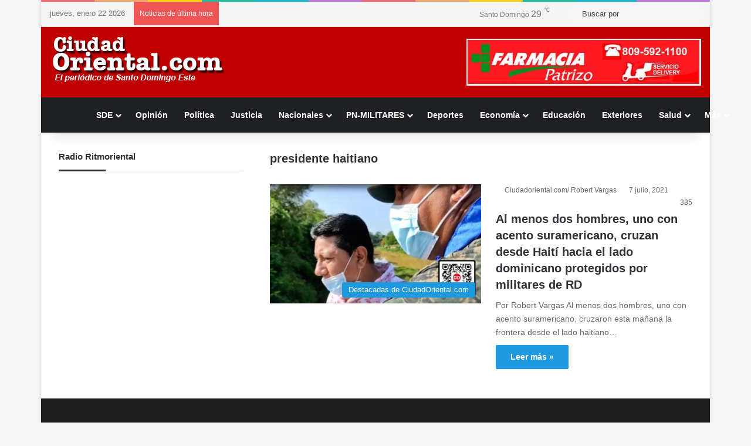

--- FILE ---
content_type: text/html; charset=UTF-8
request_url: https://ciudadoriental.com/tag/presidente-haitiano/
body_size: 19417
content:
<!DOCTYPE html><html lang="es"
xmlns:fb="http://ogp.me/ns/fb#" class="" data-skin="light"><head><script data-no-optimize="1">var litespeed_docref=sessionStorage.getItem("litespeed_docref");litespeed_docref&&(Object.defineProperty(document,"referrer",{get:function(){return litespeed_docref}}),sessionStorage.removeItem("litespeed_docref"));</script> <meta charset="UTF-8" /><link rel="profile" href="https://gmpg.org/xfn/11" /><meta http-equiv='x-dns-prefetch-control' content='on'><link rel='dns-prefetch' href='//cdnjs.cloudflare.com' /><link rel='dns-prefetch' href='//ajax.googleapis.com' /><link rel='dns-prefetch' href='//fonts.googleapis.com' /><link rel='dns-prefetch' href='//fonts.gstatic.com' /><link rel='dns-prefetch' href='//s.gravatar.com' /><link rel='dns-prefetch' href='//www.google-analytics.com' /><link rel='preload' as='script' href='https://ajax.googleapis.com/ajax/libs/webfont/1/webfont.js'> <script type="litespeed/javascript">function theChampLoadEvent(e){var t=window.onload;if(typeof window.onload!="function"){window.onload=e}else{window.onload=function(){t();e()}}}</script> <script type="litespeed/javascript">var theChampDefaultLang='es_ES',theChampCloseIconPath='https://ciudadoriental.com/wp-content/plugins/super-socializer/images/close.png'</script> <script type="litespeed/javascript">var theChampSiteUrl='https://ciudadoriental.com',theChampVerified=0,theChampEmailPopup=0,heateorSsMoreSharePopupSearchText='Search'</script> <script type="litespeed/javascript">var theChampFBKey='',theChampFBLang='es_ES',theChampFbLikeMycred=0,theChampSsga=0,theChampCommentNotification=0,theChampHeateorFcmRecentComments=0,theChampFbIosLogin=0</script> <script type="litespeed/javascript">var theChampFBCommentUrl='https://ciudadoriental.com/al-menos-dos-hombres-con-acento-suramericano-cruzan-desde-haiti-hacia-el-lado-dominicano-protegidos-por-militares-de-rd/';var theChampFBCommentColor='';var theChampFBCommentNumPosts='';var theChampFBCommentWidth='100%';var theChampFBCommentOrderby='';var theChampCommentingTabs="wordpress,facebook,disqus",theChampGpCommentsUrl='https://ciudadoriental.com/al-menos-dos-hombres-con-acento-suramericano-cruzan-desde-haiti-hacia-el-lado-dominicano-protegidos-por-militares-de-rd/',theChampDisqusShortname='',theChampScEnabledTabs='wordpress,fb',theChampScLabel='Leave a reply',theChampScTabLabels={"wordpress":"Default Comments (0)","fb":"Facebook Comments","disqus":"Disqus Comments"},theChampGpCommentsWidth=0,theChampCommentingId='respond'</script> <script type="litespeed/javascript">var theChampSharingAjaxUrl='https://ciudadoriental.com/wp-admin/admin-ajax.php',heateorSsFbMessengerAPI='https://www.facebook.com/dialog/send?app_id=595489497242932&display=popup&link=%encoded_post_url%&redirect_uri=%encoded_post_url%',heateorSsWhatsappShareAPI='web',heateorSsUrlCountFetched=[],heateorSsSharesText='Shares',heateorSsShareText='Share',theChampPluginIconPath='https://ciudadoriental.com/wp-content/plugins/super-socializer/images/logo.png',theChampSaveSharesLocally=0,theChampHorizontalSharingCountEnable=1,theChampVerticalSharingCountEnable=0,theChampSharingOffset=-10,theChampCounterOffset=-10,theChampMobileStickySharingEnabled=0,heateorSsCopyLinkMessage="Link copied.";var heateorSsHorSharingShortUrl="https://ciudadoriental.com/al-menos-dos-hombres-con-acento-suramericano-cruzan-desde-haiti-hacia-el-lado-dominicano-protegidos-por-militares-de-rd/";var heateorSsVerticalSharingShortUrl="https://ciudadoriental.com/al-menos-dos-hombres-con-acento-suramericano-cruzan-desde-haiti-hacia-el-lado-dominicano-protegidos-por-militares-de-rd/"</script> <style type="text/css">.the_champ_button_instagram span.the_champ_svg,a.the_champ_instagram span.the_champ_svg{background:radial-gradient(circle at 30% 107%,#fdf497 0,#fdf497 5%,#fd5949 45%,#d6249f 60%,#285aeb 90%)}
					.the_champ_horizontal_sharing .the_champ_svg,.heateor_ss_standard_follow_icons_container .the_champ_svg{
					color: #fff;
				border-width: 0px;
		border-style: solid;
		border-color: transparent;
	}
		.the_champ_horizontal_sharing .theChampTCBackground{
		color:#666;
	}
		.the_champ_horizontal_sharing span.the_champ_svg:hover,.heateor_ss_standard_follow_icons_container span.the_champ_svg:hover{
				border-color: transparent;
	}
		.the_champ_vertical_sharing span.the_champ_svg,.heateor_ss_floating_follow_icons_container span.the_champ_svg{
					color: #fff;
				border-width: 0px;
		border-style: solid;
		border-color: transparent;
	}
		.the_champ_vertical_sharing .theChampTCBackground{
		color:#666;
	}
		.the_champ_vertical_sharing span.the_champ_svg:hover,.heateor_ss_floating_follow_icons_container span.the_champ_svg:hover{
						border-color: transparent;
		}
	@media screen and (max-width:783px){.the_champ_vertical_sharing{display:none!important}}</style><meta name='robots' content='index, follow, max-image-preview:large, max-snippet:-1, max-video-preview:-1' /><style>img:is([sizes="auto" i], [sizes^="auto," i]) { contain-intrinsic-size: 3000px 1500px }</style><title>presidente haitiano archivos - Ciudadoriental.com</title><link rel="canonical" href="https://ciudadoriental.com/tag/presidente-haitiano/" /><meta property="og:locale" content="es_ES" /><meta property="og:type" content="article" /><meta property="og:title" content="presidente haitiano archivos - Ciudadoriental.com" /><meta property="og:url" content="https://ciudadoriental.com/tag/presidente-haitiano/" /><meta property="og:site_name" content="Ciudadoriental.com" /><meta name="twitter:card" content="summary_large_image" /> <script type="application/ld+json" class="yoast-schema-graph">{"@context":"https://schema.org","@graph":[{"@type":"CollectionPage","@id":"https://ciudadoriental.com/tag/presidente-haitiano/","url":"https://ciudadoriental.com/tag/presidente-haitiano/","name":"presidente haitiano archivos - Ciudadoriental.com","isPartOf":{"@id":"https://ciudadoriental.com/#website"},"primaryImageOfPage":{"@id":"https://ciudadoriental.com/tag/presidente-haitiano/#primaryimage"},"image":{"@id":"https://ciudadoriental.com/tag/presidente-haitiano/#primaryimage"},"thumbnailUrl":"https://ciudadoriental.com/wp-content/uploads/2021/07/haitiextranjero6.jpg","breadcrumb":{"@id":"https://ciudadoriental.com/tag/presidente-haitiano/#breadcrumb"},"inLanguage":"es"},{"@type":"ImageObject","inLanguage":"es","@id":"https://ciudadoriental.com/tag/presidente-haitiano/#primaryimage","url":"https://ciudadoriental.com/wp-content/uploads/2021/07/haitiextranjero6.jpg","contentUrl":"https://ciudadoriental.com/wp-content/uploads/2021/07/haitiextranjero6.jpg","width":1806,"height":992,"caption":"Uno de los extranjeros con acento suramericano que ingresó esta mañana a RD por el paso fronterizo de Dajabón, bajo protección militar"},{"@type":"BreadcrumbList","@id":"https://ciudadoriental.com/tag/presidente-haitiano/#breadcrumb","itemListElement":[{"@type":"ListItem","position":1,"name":"Portada","item":"https://ciudadoriental.com/"},{"@type":"ListItem","position":2,"name":"presidente haitiano"}]},{"@type":"WebSite","@id":"https://ciudadoriental.com/#website","url":"https://ciudadoriental.com/","name":"Ciudadoriental.com","description":"","publisher":{"@id":"https://ciudadoriental.com/#organization"},"potentialAction":[{"@type":"SearchAction","target":{"@type":"EntryPoint","urlTemplate":"https://ciudadoriental.com/?s={search_term_string}"},"query-input":{"@type":"PropertyValueSpecification","valueRequired":true,"valueName":"search_term_string"}}],"inLanguage":"es"},{"@type":"Organization","@id":"https://ciudadoriental.com/#organization","name":"Ciudadoriental.com","url":"https://ciudadoriental.com/","logo":{"@type":"ImageObject","inLanguage":"es","@id":"https://ciudadoriental.com/#/schema/logo/image/","url":"https://ciudadoriental.com/wp-content/uploads/2016/07/ciudadlogologo.png","contentUrl":"https://ciudadoriental.com/wp-content/uploads/2016/07/ciudadlogologo.png","width":300,"height":100,"caption":"Ciudadoriental.com"},"image":{"@id":"https://ciudadoriental.com/#/schema/logo/image/"}}]}</script> <link rel='dns-prefetch' href='//stats.wp.com' /><link rel="alternate" type="application/rss+xml" title="Ciudadoriental.com &raquo; Feed" href="https://ciudadoriental.com/feed/" /><link rel="alternate" type="application/rss+xml" title="Ciudadoriental.com &raquo; Feed de los comentarios" href="https://ciudadoriental.com/comments/feed/" /> <script type="litespeed/javascript">try{if('undefined'!=typeof localStorage){var tieSkin=localStorage.getItem('tie-skin')}
var html=document.getElementsByTagName('html')[0].classList,htmlSkin='light';if(html.contains('dark-skin')){htmlSkin='dark'}
if(tieSkin!=null&&tieSkin!=htmlSkin){html.add('tie-skin-inverted');var tieSkinInverted=!0}
if(tieSkin=='dark'){html.add('dark-skin')}else if(tieSkin=='light'){html.remove('dark-skin')}}catch(e){console.log(e)}</script> <link rel="alternate" type="application/rss+xml" title="Ciudadoriental.com &raquo; Etiqueta presidente haitiano del feed" href="https://ciudadoriental.com/tag/presidente-haitiano/feed/" /><style type="text/css">:root{				
			--tie-preset-gradient-1: linear-gradient(135deg, rgba(6, 147, 227, 1) 0%, rgb(155, 81, 224) 100%);
			--tie-preset-gradient-2: linear-gradient(135deg, rgb(122, 220, 180) 0%, rgb(0, 208, 130) 100%);
			--tie-preset-gradient-3: linear-gradient(135deg, rgba(252, 185, 0, 1) 0%, rgba(255, 105, 0, 1) 100%);
			--tie-preset-gradient-4: linear-gradient(135deg, rgba(255, 105, 0, 1) 0%, rgb(207, 46, 46) 100%);
			--tie-preset-gradient-5: linear-gradient(135deg, rgb(238, 238, 238) 0%, rgb(169, 184, 195) 100%);
			--tie-preset-gradient-6: linear-gradient(135deg, rgb(74, 234, 220) 0%, rgb(151, 120, 209) 20%, rgb(207, 42, 186) 40%, rgb(238, 44, 130) 60%, rgb(251, 105, 98) 80%, rgb(254, 248, 76) 100%);
			--tie-preset-gradient-7: linear-gradient(135deg, rgb(255, 206, 236) 0%, rgb(152, 150, 240) 100%);
			--tie-preset-gradient-8: linear-gradient(135deg, rgb(254, 205, 165) 0%, rgb(254, 45, 45) 50%, rgb(107, 0, 62) 100%);
			--tie-preset-gradient-9: linear-gradient(135deg, rgb(255, 203, 112) 0%, rgb(199, 81, 192) 50%, rgb(65, 88, 208) 100%);
			--tie-preset-gradient-10: linear-gradient(135deg, rgb(255, 245, 203) 0%, rgb(182, 227, 212) 50%, rgb(51, 167, 181) 100%);
			--tie-preset-gradient-11: linear-gradient(135deg, rgb(202, 248, 128) 0%, rgb(113, 206, 126) 100%);
			--tie-preset-gradient-12: linear-gradient(135deg, rgb(2, 3, 129) 0%, rgb(40, 116, 252) 100%);
			--tie-preset-gradient-13: linear-gradient(135deg, #4D34FA, #ad34fa);
			--tie-preset-gradient-14: linear-gradient(135deg, #0057FF, #31B5FF);
			--tie-preset-gradient-15: linear-gradient(135deg, #FF007A, #FF81BD);
			--tie-preset-gradient-16: linear-gradient(135deg, #14111E, #4B4462);
			--tie-preset-gradient-17: linear-gradient(135deg, #F32758, #FFC581);

			
					--main-nav-background: #1f2024;
					--main-nav-secondry-background: rgba(0,0,0,0.2);
					--main-nav-primary-color: #0088ff;
					--main-nav-contrast-primary-color: #FFFFFF;
					--main-nav-text-color: #FFFFFF;
					--main-nav-secondry-text-color: rgba(225,255,255,0.5);
					--main-nav-main-border-color: rgba(255,255,255,0.07);
					--main-nav-secondry-border-color: rgba(255,255,255,0.04);
				
			}</style><meta name="viewport" content="width=device-width, initial-scale=1.0" /><style type="text/css" media="all">.wpautoterms-footer{background-color:#ffffff;text-align:center;}
.wpautoterms-footer a{color:#000000;font-family:Arial, sans-serif;font-size:14px;}
.wpautoterms-footer .separator{color:#cccccc;font-family:Arial, sans-serif;font-size:14px;}</style><link data-optimized="2" rel="stylesheet" href="https://ciudadoriental.com/wp-content/litespeed/css/b67de8ed36b094b5ecf1c9975b1d3718.css?ver=f3129" /><style id='jetpack-sharing-buttons-style-inline-css' type='text/css'>.jetpack-sharing-buttons__services-list{display:flex;flex-direction:row;flex-wrap:wrap;gap:0;list-style-type:none;margin:5px;padding:0}.jetpack-sharing-buttons__services-list.has-small-icon-size{font-size:12px}.jetpack-sharing-buttons__services-list.has-normal-icon-size{font-size:16px}.jetpack-sharing-buttons__services-list.has-large-icon-size{font-size:24px}.jetpack-sharing-buttons__services-list.has-huge-icon-size{font-size:36px}@media print{.jetpack-sharing-buttons__services-list{display:none!important}}.editor-styles-wrapper .wp-block-jetpack-sharing-buttons{gap:0;padding-inline-start:0}ul.jetpack-sharing-buttons__services-list.has-background{padding:1.25em 2.375em}</style><style id='global-styles-inline-css' type='text/css'>:root{--wp--preset--aspect-ratio--square: 1;--wp--preset--aspect-ratio--4-3: 4/3;--wp--preset--aspect-ratio--3-4: 3/4;--wp--preset--aspect-ratio--3-2: 3/2;--wp--preset--aspect-ratio--2-3: 2/3;--wp--preset--aspect-ratio--16-9: 16/9;--wp--preset--aspect-ratio--9-16: 9/16;--wp--preset--color--black: #000000;--wp--preset--color--cyan-bluish-gray: #abb8c3;--wp--preset--color--white: #ffffff;--wp--preset--color--pale-pink: #f78da7;--wp--preset--color--vivid-red: #cf2e2e;--wp--preset--color--luminous-vivid-orange: #ff6900;--wp--preset--color--luminous-vivid-amber: #fcb900;--wp--preset--color--light-green-cyan: #7bdcb5;--wp--preset--color--vivid-green-cyan: #00d084;--wp--preset--color--pale-cyan-blue: #8ed1fc;--wp--preset--color--vivid-cyan-blue: #0693e3;--wp--preset--color--vivid-purple: #9b51e0;--wp--preset--color--global-color: #1b98e0;--wp--preset--gradient--vivid-cyan-blue-to-vivid-purple: linear-gradient(135deg,rgba(6,147,227,1) 0%,rgb(155,81,224) 100%);--wp--preset--gradient--light-green-cyan-to-vivid-green-cyan: linear-gradient(135deg,rgb(122,220,180) 0%,rgb(0,208,130) 100%);--wp--preset--gradient--luminous-vivid-amber-to-luminous-vivid-orange: linear-gradient(135deg,rgba(252,185,0,1) 0%,rgba(255,105,0,1) 100%);--wp--preset--gradient--luminous-vivid-orange-to-vivid-red: linear-gradient(135deg,rgba(255,105,0,1) 0%,rgb(207,46,46) 100%);--wp--preset--gradient--very-light-gray-to-cyan-bluish-gray: linear-gradient(135deg,rgb(238,238,238) 0%,rgb(169,184,195) 100%);--wp--preset--gradient--cool-to-warm-spectrum: linear-gradient(135deg,rgb(74,234,220) 0%,rgb(151,120,209) 20%,rgb(207,42,186) 40%,rgb(238,44,130) 60%,rgb(251,105,98) 80%,rgb(254,248,76) 100%);--wp--preset--gradient--blush-light-purple: linear-gradient(135deg,rgb(255,206,236) 0%,rgb(152,150,240) 100%);--wp--preset--gradient--blush-bordeaux: linear-gradient(135deg,rgb(254,205,165) 0%,rgb(254,45,45) 50%,rgb(107,0,62) 100%);--wp--preset--gradient--luminous-dusk: linear-gradient(135deg,rgb(255,203,112) 0%,rgb(199,81,192) 50%,rgb(65,88,208) 100%);--wp--preset--gradient--pale-ocean: linear-gradient(135deg,rgb(255,245,203) 0%,rgb(182,227,212) 50%,rgb(51,167,181) 100%);--wp--preset--gradient--electric-grass: linear-gradient(135deg,rgb(202,248,128) 0%,rgb(113,206,126) 100%);--wp--preset--gradient--midnight: linear-gradient(135deg,rgb(2,3,129) 0%,rgb(40,116,252) 100%);--wp--preset--font-size--small: 13px;--wp--preset--font-size--medium: 20px;--wp--preset--font-size--large: 36px;--wp--preset--font-size--x-large: 42px;--wp--preset--spacing--20: 0.44rem;--wp--preset--spacing--30: 0.67rem;--wp--preset--spacing--40: 1rem;--wp--preset--spacing--50: 1.5rem;--wp--preset--spacing--60: 2.25rem;--wp--preset--spacing--70: 3.38rem;--wp--preset--spacing--80: 5.06rem;--wp--preset--shadow--natural: 6px 6px 9px rgba(0, 0, 0, 0.2);--wp--preset--shadow--deep: 12px 12px 50px rgba(0, 0, 0, 0.4);--wp--preset--shadow--sharp: 6px 6px 0px rgba(0, 0, 0, 0.2);--wp--preset--shadow--outlined: 6px 6px 0px -3px rgba(255, 255, 255, 1), 6px 6px rgba(0, 0, 0, 1);--wp--preset--shadow--crisp: 6px 6px 0px rgba(0, 0, 0, 1);}:where(.is-layout-flex){gap: 0.5em;}:where(.is-layout-grid){gap: 0.5em;}body .is-layout-flex{display: flex;}.is-layout-flex{flex-wrap: wrap;align-items: center;}.is-layout-flex > :is(*, div){margin: 0;}body .is-layout-grid{display: grid;}.is-layout-grid > :is(*, div){margin: 0;}:where(.wp-block-columns.is-layout-flex){gap: 2em;}:where(.wp-block-columns.is-layout-grid){gap: 2em;}:where(.wp-block-post-template.is-layout-flex){gap: 1.25em;}:where(.wp-block-post-template.is-layout-grid){gap: 1.25em;}.has-black-color{color: var(--wp--preset--color--black) !important;}.has-cyan-bluish-gray-color{color: var(--wp--preset--color--cyan-bluish-gray) !important;}.has-white-color{color: var(--wp--preset--color--white) !important;}.has-pale-pink-color{color: var(--wp--preset--color--pale-pink) !important;}.has-vivid-red-color{color: var(--wp--preset--color--vivid-red) !important;}.has-luminous-vivid-orange-color{color: var(--wp--preset--color--luminous-vivid-orange) !important;}.has-luminous-vivid-amber-color{color: var(--wp--preset--color--luminous-vivid-amber) !important;}.has-light-green-cyan-color{color: var(--wp--preset--color--light-green-cyan) !important;}.has-vivid-green-cyan-color{color: var(--wp--preset--color--vivid-green-cyan) !important;}.has-pale-cyan-blue-color{color: var(--wp--preset--color--pale-cyan-blue) !important;}.has-vivid-cyan-blue-color{color: var(--wp--preset--color--vivid-cyan-blue) !important;}.has-vivid-purple-color{color: var(--wp--preset--color--vivid-purple) !important;}.has-black-background-color{background-color: var(--wp--preset--color--black) !important;}.has-cyan-bluish-gray-background-color{background-color: var(--wp--preset--color--cyan-bluish-gray) !important;}.has-white-background-color{background-color: var(--wp--preset--color--white) !important;}.has-pale-pink-background-color{background-color: var(--wp--preset--color--pale-pink) !important;}.has-vivid-red-background-color{background-color: var(--wp--preset--color--vivid-red) !important;}.has-luminous-vivid-orange-background-color{background-color: var(--wp--preset--color--luminous-vivid-orange) !important;}.has-luminous-vivid-amber-background-color{background-color: var(--wp--preset--color--luminous-vivid-amber) !important;}.has-light-green-cyan-background-color{background-color: var(--wp--preset--color--light-green-cyan) !important;}.has-vivid-green-cyan-background-color{background-color: var(--wp--preset--color--vivid-green-cyan) !important;}.has-pale-cyan-blue-background-color{background-color: var(--wp--preset--color--pale-cyan-blue) !important;}.has-vivid-cyan-blue-background-color{background-color: var(--wp--preset--color--vivid-cyan-blue) !important;}.has-vivid-purple-background-color{background-color: var(--wp--preset--color--vivid-purple) !important;}.has-black-border-color{border-color: var(--wp--preset--color--black) !important;}.has-cyan-bluish-gray-border-color{border-color: var(--wp--preset--color--cyan-bluish-gray) !important;}.has-white-border-color{border-color: var(--wp--preset--color--white) !important;}.has-pale-pink-border-color{border-color: var(--wp--preset--color--pale-pink) !important;}.has-vivid-red-border-color{border-color: var(--wp--preset--color--vivid-red) !important;}.has-luminous-vivid-orange-border-color{border-color: var(--wp--preset--color--luminous-vivid-orange) !important;}.has-luminous-vivid-amber-border-color{border-color: var(--wp--preset--color--luminous-vivid-amber) !important;}.has-light-green-cyan-border-color{border-color: var(--wp--preset--color--light-green-cyan) !important;}.has-vivid-green-cyan-border-color{border-color: var(--wp--preset--color--vivid-green-cyan) !important;}.has-pale-cyan-blue-border-color{border-color: var(--wp--preset--color--pale-cyan-blue) !important;}.has-vivid-cyan-blue-border-color{border-color: var(--wp--preset--color--vivid-cyan-blue) !important;}.has-vivid-purple-border-color{border-color: var(--wp--preset--color--vivid-purple) !important;}.has-vivid-cyan-blue-to-vivid-purple-gradient-background{background: var(--wp--preset--gradient--vivid-cyan-blue-to-vivid-purple) !important;}.has-light-green-cyan-to-vivid-green-cyan-gradient-background{background: var(--wp--preset--gradient--light-green-cyan-to-vivid-green-cyan) !important;}.has-luminous-vivid-amber-to-luminous-vivid-orange-gradient-background{background: var(--wp--preset--gradient--luminous-vivid-amber-to-luminous-vivid-orange) !important;}.has-luminous-vivid-orange-to-vivid-red-gradient-background{background: var(--wp--preset--gradient--luminous-vivid-orange-to-vivid-red) !important;}.has-very-light-gray-to-cyan-bluish-gray-gradient-background{background: var(--wp--preset--gradient--very-light-gray-to-cyan-bluish-gray) !important;}.has-cool-to-warm-spectrum-gradient-background{background: var(--wp--preset--gradient--cool-to-warm-spectrum) !important;}.has-blush-light-purple-gradient-background{background: var(--wp--preset--gradient--blush-light-purple) !important;}.has-blush-bordeaux-gradient-background{background: var(--wp--preset--gradient--blush-bordeaux) !important;}.has-luminous-dusk-gradient-background{background: var(--wp--preset--gradient--luminous-dusk) !important;}.has-pale-ocean-gradient-background{background: var(--wp--preset--gradient--pale-ocean) !important;}.has-electric-grass-gradient-background{background: var(--wp--preset--gradient--electric-grass) !important;}.has-midnight-gradient-background{background: var(--wp--preset--gradient--midnight) !important;}.has-small-font-size{font-size: var(--wp--preset--font-size--small) !important;}.has-medium-font-size{font-size: var(--wp--preset--font-size--medium) !important;}.has-large-font-size{font-size: var(--wp--preset--font-size--large) !important;}.has-x-large-font-size{font-size: var(--wp--preset--font-size--x-large) !important;}
:where(.wp-block-post-template.is-layout-flex){gap: 1.25em;}:where(.wp-block-post-template.is-layout-grid){gap: 1.25em;}
:where(.wp-block-columns.is-layout-flex){gap: 2em;}:where(.wp-block-columns.is-layout-grid){gap: 2em;}
:root :where(.wp-block-pullquote){font-size: 1.5em;line-height: 1.6;}</style><style id='wp-polls-inline-css' type='text/css'>.wp-polls .pollbar {
	margin: 1px;
	font-size: 12px;
	line-height: 14px;
	height: 14px;
	background: #f90b05;
	border: 1px solid #f90b05;
}</style><style id='tie-css-shortcodes-inline-css' type='text/css'>.wf-active body{font-family: 'Brawler';}.entry-header h1.entry-title{font-size: 25px;}h1.page-title{font-size: 20px;}#tie-wrapper .media-page-layout .thumb-title,#tie-wrapper .mag-box.full-width-img-news-box .posts-items>li .post-title,#tie-wrapper .miscellaneous-box .posts-items>li:first-child .post-title,#tie-wrapper .big-thumb-left-box .posts-items li:first-child .post-title{font-size: 24px;}:root:root{--brand-color: #1b98e0;--dark-brand-color: #0066ae;--bright-color: #FFFFFF;--base-color: #2c2f34;}#reading-position-indicator{box-shadow: 0 0 10px rgba( 27,152,224,0.7);}:root:root{--brand-color: #1b98e0;--dark-brand-color: #0066ae;--bright-color: #FFFFFF;--base-color: #2c2f34;}#reading-position-indicator{box-shadow: 0 0 10px rgba( 27,152,224,0.7);}#header-notification-bar{background: var( --tie-preset-gradient-13 );}#header-notification-bar{--tie-buttons-color: #FFFFFF;--tie-buttons-border-color: #FFFFFF;--tie-buttons-hover-color: #e1e1e1;--tie-buttons-hover-text: #000000;}#header-notification-bar{--tie-buttons-text: #000000;}#top-nav,#top-nav .sub-menu,#top-nav .comp-sub-menu,#top-nav .ticker-content,#top-nav .ticker-swipe,.top-nav-boxed #top-nav .topbar-wrapper,.top-nav-dark .top-menu ul,#autocomplete-suggestions.search-in-top-nav{background-color : #f5f5f5;}#top-nav *,#autocomplete-suggestions.search-in-top-nav{border-color: rgba( #000000,0.08);}#top-nav .icon-basecloud-bg:after{color: #f5f5f5;}#top-nav a:not(:hover),#top-nav input,#top-nav #search-submit,#top-nav .fa-spinner,#top-nav .dropdown-social-icons li a span,#top-nav .components > li .social-link:not(:hover) span,#autocomplete-suggestions.search-in-top-nav a{color: #444444;}#top-nav input::-moz-placeholder{color: #444444;}#top-nav input:-moz-placeholder{color: #444444;}#top-nav input:-ms-input-placeholder{color: #444444;}#top-nav input::-webkit-input-placeholder{color: #444444;}#top-nav,.search-in-top-nav{--tie-buttons-color: #1b98e0;--tie-buttons-border-color: #1b98e0;--tie-buttons-text: #FFFFFF;--tie-buttons-hover-color: #007ac2;}#top-nav a:hover,#top-nav .menu li:hover > a,#top-nav .menu > .tie-current-menu > a,#top-nav .components > li:hover > a,#top-nav .components #search-submit:hover,#autocomplete-suggestions.search-in-top-nav .post-title a:hover{color: #1b98e0;}#top-nav,#top-nav .comp-sub-menu,#top-nav .tie-weather-widget{color: #777777;}#autocomplete-suggestions.search-in-top-nav .post-meta,#autocomplete-suggestions.search-in-top-nav .post-meta a:not(:hover){color: rgba( 119,119,119,0.7 );}#top-nav .weather-icon .icon-cloud,#top-nav .weather-icon .icon-basecloud-bg,#top-nav .weather-icon .icon-cloud-behind{color: #777777 !important;}#footer{background-color: #1e1e1e;}#site-info{background-color: #333333;}@media (max-width: 991px) {#tie-wrapper #theme-header,#tie-wrapper #theme-header #main-nav .main-menu-wrapper,#tie-wrapper #theme-header .logo-container{background: transparent;}#tie-wrapper #theme-header .logo-container,#tie-wrapper #theme-header .logo-container.fixed-nav,#tie-wrapper #theme-header #main-nav {background-color: #c00000;}.mobile-header-components .components .comp-sub-menu{background-color: #c00000;}}#tie-wrapper #theme-header{background-color: #c00000;}#footer .posts-list-counter .posts-list-items li.widget-post-list:before{border-color: #1e1e1e;}#footer .timeline-widget a .date:before{border-color: rgba(30,30,30,0.8);}#footer .footer-boxed-widget-area,#footer textarea,#footer input:not([type=submit]),#footer select,#footer code,#footer kbd,#footer pre,#footer samp,#footer .show-more-button,#footer .slider-links .tie-slider-nav span,#footer #wp-calendar,#footer #wp-calendar tbody td,#footer #wp-calendar thead th,#footer .widget.buddypress .item-options a{border-color: rgba(255,255,255,0.1);}#footer .social-statistics-widget .white-bg li.social-icons-item a,#footer .widget_tag_cloud .tagcloud a,#footer .latest-tweets-widget .slider-links .tie-slider-nav span,#footer .widget_layered_nav_filters a{border-color: rgba(255,255,255,0.1);}#footer .social-statistics-widget .white-bg li:before{background: rgba(255,255,255,0.1);}.site-footer #wp-calendar tbody td{background: rgba(255,255,255,0.02);}#footer .white-bg .social-icons-item a span.followers span,#footer .circle-three-cols .social-icons-item a .followers-num,#footer .circle-three-cols .social-icons-item a .followers-name{color: rgba(255,255,255,0.8);}#footer .timeline-widget ul:before,#footer .timeline-widget a:not(:hover) .date:before{background-color: #000000;}#footer .widget-title,#footer .widget-title a:not(:hover){color: #dddddd;}#footer,#footer textarea,#footer input:not([type='submit']),#footer select,#footer #wp-calendar tbody,#footer .tie-slider-nav li span:not(:hover),#footer .widget_categories li a:before,#footer .widget_product_categories li a:before,#footer .widget_layered_nav li a:before,#footer .widget_archive li a:before,#footer .widget_nav_menu li a:before,#footer .widget_meta li a:before,#footer .widget_pages li a:before,#footer .widget_recent_entries li a:before,#footer .widget_display_forums li a:before,#footer .widget_display_views li a:before,#footer .widget_rss li a:before,#footer .widget_display_stats dt:before,#footer .subscribe-widget-content h3,#footer .about-author .social-icons a:not(:hover) span{color: #aaaaaa;}#footer post-widget-body .meta-item,#footer .post-meta,#footer .stream-title,#footer.dark-skin .timeline-widget .date,#footer .wp-caption .wp-caption-text,#footer .rss-date{color: rgba(170,170,170,0.7);}#footer input::-moz-placeholder{color: #aaaaaa;}#footer input:-moz-placeholder{color: #aaaaaa;}#footer input:-ms-input-placeholder{color: #aaaaaa;}#footer input::-webkit-input-placeholder{color: #aaaaaa;}#site-info,#site-info ul.social-icons li a:not(:hover) span{color: #999999;}#footer .site-info a:not(:hover){color: #41b7ea;}a#go-to-top{color: #ffffff;}@media (min-width: 1200px){.container{width: auto;}}.boxed-layout #tie-wrapper,.boxed-layout .fixed-nav{max-width: 1140px;}@media (min-width: 1110px){.container,.wide-next-prev-slider-wrapper .slider-main-container{max-width: 1110px;}}</style> <script type="litespeed/javascript" data-src="https://ciudadoriental.com/wp-includes/js/jquery/jquery.min.js" id="jquery-core-js"></script> <link rel="EditURI" type="application/rsd+xml" title="RSD" href="https://ciudadoriental.com/xmlrpc.php?rsd" /><meta name="generator" content="WordPress 6.8.3" /><meta property="fb:app_id" content="458479985725756"/><style>img#wpstats{display:none}</style><meta http-equiv="X-UA-Compatible" content="IE=edge"> <script type="litespeed/javascript" data-src="https://www.googletagmanager.com/gtag/js?id=G-QB2GSB76ZR"></script> <script type="litespeed/javascript">window.dataLayer=window.dataLayer||[];function gtag(){dataLayer.push(arguments)}
gtag('js',new Date());gtag('config','G-QB2GSB76ZR')</script> <meta name="theme-color" content="#c00000" /><link rel="icon" href="https://ciudadoriental.com/wp-content/uploads/2016/07/cropped-favicon-32x32.jpg" sizes="32x32" /><link rel="icon" href="https://ciudadoriental.com/wp-content/uploads/2016/07/cropped-favicon-192x192.jpg" sizes="192x192" /><link rel="apple-touch-icon" href="https://ciudadoriental.com/wp-content/uploads/2016/07/cropped-favicon-180x180.jpg" /><meta name="msapplication-TileImage" content="https://ciudadoriental.com/wp-content/uploads/2016/07/cropped-favicon-270x270.jpg" /><style type="text/css" id="wp-custom-css">.post-tags-modern .tagcloud {
    font-size:10px;
}</style></head><body data-rsssl=1 id="tie-body" class="archive tag tag-presidente-haitiano tag-12497 wp-theme-jannah tie-no-js boxed-layout wrapper-has-shadow block-head-3 magazine2 is-thumb-overlay-disabled is-desktop is-header-layout-3 has-header-ad sidebar-left has-sidebar"><div class="background-overlay"><div id="tie-container" class="site tie-container"><div id="tie-wrapper"><div class="rainbow-line"></div><header id="theme-header" class="theme-header header-layout-3 main-nav-dark main-nav-default-dark main-nav-below has-stream-item top-nav-active top-nav-dark top-nav-default-dark top-nav-above has-shadow is-stretch-header has-normal-width-logo mobile-header-centered"><nav id="top-nav"  class="has-date-breaking-components top-nav header-nav has-breaking-news" aria-label="Menú de Navegación secundario"><div class="container"><div class="topbar-wrapper"><div class="topbar-today-date">
jueves, enero 22 2026</div><div class="tie-alignleft"><div class="breaking controls-is-active"><span class="breaking-title">
<span class="tie-icon-bolt breaking-icon" aria-hidden="true"></span>
<span class="breaking-title-text">Noticias de última hora</span>
</span><ul id="breaking-news-in-header" class="breaking-news" data-type="flipY" data-arrows="true"><li class="news-item">
<a href="https://ciudadoriental.com/de-la-sombra-del-sufrimiento-a-la-luz-del-triunfo/">De la sombra del sufrimiento a la luz del triunfo</a></li><li class="news-item">
<a href="https://ciudadoriental.com/una-estocada-mortal-para-todos-los-municipios/">Una estocada mortal para todos los municipios</a></li><li class="news-item">
<a href="https://ciudadoriental.com/en-encuentro-con-la-prensa-rafael-castillo-da-senales-de-que-sera-candidato-a-alcalde-por-la-fp/">En encuentro con la prensa Rafael Castillo da señales de que será candidato a alcalde por la FP</a></li><li class="news-item">
<a href="https://ciudadoriental.com/mas-de-80-tenistas-en-el-primer-torneo-nacional-juvenil-grado-1-de-fedotenis/">Más de 80 tenistas en el Primer Torneo  Nacional Juvenil Grado 1, de Fedotenis</a></li><li class="news-item">
<a href="https://ciudadoriental.com/eduardo-estrella-reafirma-valores-y-principios-del-partido-dominicanos-por-el-cambio-en-16-aniversario/">Eduardo Estrella reafirma valores y principios del Partido Dominicanos por el Cambio en 16 aniversario</a></li><li class="news-item">
<a href="https://ciudadoriental.com/la-costa-del-faro-santo-domingo-este-el-territorio-donde-puede-incubarse-el-nuevo-pib-dominicano/">La Costa del Faro, Santo Domingo Este: el territorio donde puede incubarse el nuevo PIB dominicano</a></li><li class="news-item">
<a href="https://ciudadoriental.com/corriente-magisterial-juan-pablo-duarte-saluda-indexacion-salarial-a-jubilados-pero-advierte-que-resulta-insuficiente/">Corriente Magisterial Juan Pablo Duarte saluda indexación salarial a jubilados, pero advierte que resulta insuficiente</a></li><li class="news-item">
<a href="https://ciudadoriental.com/card-expresa-pesar-por-el-lamentable-fallecimiento-del-maestro-del-derecho-administrativo-y-ex-juez-juan-manuel-guerrero/">CARD expresa pesar por el lamentable fallecimiento del maestro del Derecho Administrativo y ex juez Juan Manuel Guerrero</a></li><li class="news-item">
<a href="https://ciudadoriental.com/ministro-collado-inaugura-stand-dominicano-en-fitur-2026-donde-rd-vuelve-a-brillar/">Ministro Collado inaugura stand dominicano en FITUR 2026, donde RD vuelve a brillar</a></li><li class="news-item">
<a href="https://ciudadoriental.com/segundo-tribunal-colegiado-de-sde-condena-a-20-anos-de-prision-a-hombre-por-abuso-sexual-de-dos-hermanas/">Segundo Tribunal Colegiado de SDE condena a 20 años de prisión a hombre por abuso sexual de dos hermanas</a></li></ul></div></div><div class="tie-alignright"><ul class="components"><li class="weather-menu-item menu-item custom-menu-link"><div class="tie-weather-widget is-animated" title="Scattered Clouds"><div class="weather-wrap"><div class="weather-forecast-day small-weather-icons"><div class="weather-icon"><div class="icon-cloud"></div><div class="icon-cloud-behind"></div><div class="icon-basecloud-bg"></div><div class="icon-sun-animi"></div></div></div><div class="city-data">
<span>Santo Domingo</span>
<span class="weather-current-temp">
29								<sup>&#x2103;</sup>
</span></div></div></div></li><li class="skin-icon menu-item custom-menu-link">
<a href="#" class="change-skin" title="Switch skin">
<span class="tie-icon-moon change-skin-icon" aria-hidden="true"></span>
<span class="screen-reader-text">Switch skin</span>
</a></li><li class="search-bar menu-item custom-menu-link" aria-label="Buscar"><form method="get" id="search" action="https://ciudadoriental.com/">
<input id="search-input"  inputmode="search" type="text" name="s" title="Buscar por" placeholder="Buscar por" />
<button id="search-submit" type="submit">
<span class="tie-icon-search tie-search-icon" aria-hidden="true"></span>
<span class="screen-reader-text">Buscar por</span>
</button></form></li></ul></div></div></div></nav><div class="container header-container"><div class="tie-row logo-row"><div class="logo-wrapper"><div class="tie-col-md-4 logo-container clearfix"><div id="mobile-header-components-area_1" class="mobile-header-components"><ul class="components"><li class="mobile-component_menu custom-menu-link"><a href="#" id="mobile-menu-icon" class=""><span class="tie-mobile-menu-icon nav-icon is-layout-1"></span><span class="screen-reader-text">Menú</span></a></li></ul></div><div id="logo" class="image-logo" style="margin-top: 1px; margin-bottom: 1px;">
<a title="Ciudadoriental.com" href="https://ciudadoriental.com/">
<picture class="tie-logo-default tie-logo-picture">
<source class="tie-logo-source-default tie-logo-source" srcset="https://ciudadoriental.com/wp-content/uploads/2016/07/ciudadlogologo.png">
<img data-lazyloaded="1" src="[data-uri]" class="tie-logo-img-default tie-logo-img" data-src="https://ciudadoriental.com/wp-content/uploads/2016/07/ciudadlogologo.png" alt="Ciudadoriental.com" width="300" height="100" style="max-height:100px; width: auto;" />
</picture>
</a></div><div id="mobile-header-components-area_2" class="mobile-header-components"></div></div></div><div class="tie-col-md-8 stream-item stream-item-top-wrapper"><div class="stream-item-top">
<a href="https://www.facebook.com/farmaciapatrizo/" title=""  >
<img data-lazyloaded="1" src="[data-uri]" data-src="https://ciudadoriental.com/wp-content/uploads/2017/11/farmaciapatrizo2.jpg" alt="" width="728" height="91" />
</a></div></div></div></div><div class="main-nav-wrapper"><nav id="main-nav"  class="main-nav header-nav menu-style-default menu-style-solid-bg"  aria-label="Menú de Navegación principal"><div class="container"><div class="main-menu-wrapper"><div id="menu-components-wrap"><div class="main-menu main-menu-wrap"><div id="main-nav-menu" class="main-menu header-menu"><ul id="menu-principal" class="menu"><li id="menu-item-1770" class="menu-item menu-item-type-custom menu-item-object-custom menu-item-home menu-item-1770 menu-item-has-icon is-icon-only"><a href="https://ciudadoriental.com/"> <span aria-hidden="true" class="tie-menu-icon fas fa-home"></span>  <span class="screen-reader-text"><i class="fas fa-home"></i></span></a></li><li id="menu-item-26" class="menu-item menu-item-type-taxonomy menu-item-object-category menu-item-has-children menu-item-26"><a href="https://ciudadoriental.com/category/sde/">SDE</a><ul class="sub-menu menu-sub-content"><li id="menu-item-27" class="menu-item menu-item-type-taxonomy menu-item-object-category menu-item-27"><a href="https://ciudadoriental.com/category/sde/asde/">ASDE</a></li><li id="menu-item-28" class="menu-item menu-item-type-taxonomy menu-item-object-category menu-item-28"><a href="https://ciudadoriental.com/category/sde/barrios/">Barrios</a></li><li id="menu-item-29" class="menu-item menu-item-type-taxonomy menu-item-object-category menu-item-29"><a href="https://ciudadoriental.com/category/dm-san-luis/">DM San Luis</a></li></ul></li><li id="menu-item-12" class="menu-item menu-item-type-taxonomy menu-item-object-category menu-item-12"><a href="https://ciudadoriental.com/category/opiniones/">Opinión</a></li><li id="menu-item-14" class="menu-item menu-item-type-taxonomy menu-item-object-category menu-item-14"><a href="https://ciudadoriental.com/category/politica/">Política</a></li><li id="menu-item-19" class="menu-item menu-item-type-taxonomy menu-item-object-category menu-item-19"><a href="https://ciudadoriental.com/category/justicia/">Justicia</a></li><li id="menu-item-10" class="menu-item menu-item-type-taxonomy menu-item-object-category menu-item-has-children menu-item-10"><a href="https://ciudadoriental.com/category/nacionales/">Nacionales</a><ul class="sub-menu menu-sub-content"><li id="menu-item-19496" class="menu-item menu-item-type-taxonomy menu-item-object-category menu-item-19496"><a href="https://ciudadoriental.com/category/nacionales/poder-legislativo/">Poder Legislativo</a></li><li id="menu-item-19495" class="menu-item menu-item-type-taxonomy menu-item-object-category menu-item-19495"><a href="https://ciudadoriental.com/category/nacionales/poder-ejecutivo/">Poder Ejecutivo</a></li><li id="menu-item-19885" class="menu-item menu-item-type-taxonomy menu-item-object-category menu-item-19885"><a href="https://ciudadoriental.com/category/nacionales/provincias/">Provincias</a></li></ul></li><li id="menu-item-13" class="menu-item menu-item-type-taxonomy menu-item-object-category menu-item-has-children menu-item-13"><a href="https://ciudadoriental.com/category/pn-militares/">PN-MILITARES</a><ul class="sub-menu menu-sub-content"><li id="menu-item-31" class="menu-item menu-item-type-taxonomy menu-item-object-category menu-item-31"><a href="https://ciudadoriental.com/category/pn-militares/sucesos/">Sucesos</a></li></ul></li><li id="menu-item-6" class="menu-item menu-item-type-taxonomy menu-item-object-category menu-item-6"><a href="https://ciudadoriental.com/category/deportes/">Deportes</a></li><li id="menu-item-7" class="menu-item menu-item-type-taxonomy menu-item-object-category menu-item-has-children menu-item-7"><a href="https://ciudadoriental.com/category/economia/">Economía</a><ul class="sub-menu menu-sub-content"><li id="menu-item-40197" class="menu-item menu-item-type-taxonomy menu-item-object-category menu-item-40197"><a href="https://ciudadoriental.com/category/economia/sindicatos/">Sindicatos</a></li><li id="menu-item-40196" class="menu-item menu-item-type-taxonomy menu-item-object-category menu-item-40196"><a href="https://ciudadoriental.com/category/economia/cooperativas/">Cooperativas</a></li></ul></li><li id="menu-item-8" class="menu-item menu-item-type-taxonomy menu-item-object-category menu-item-8"><a href="https://ciudadoriental.com/category/educacion/">Educación</a></li><li id="menu-item-9" class="menu-item menu-item-type-taxonomy menu-item-object-category menu-item-9"><a href="https://ciudadoriental.com/category/exteriores/">Exteriores</a></li><li id="menu-item-15" class="menu-item menu-item-type-taxonomy menu-item-object-category menu-item-has-children menu-item-15"><a href="https://ciudadoriental.com/category/salud/">Salud</a><ul class="sub-menu menu-sub-content"><li id="menu-item-58580" class="menu-item menu-item-type-taxonomy menu-item-object-category menu-item-58580"><a href="https://ciudadoriental.com/category/salud/covid-19/">Covid-19</a></li><li id="menu-item-19285" class="menu-item menu-item-type-taxonomy menu-item-object-category menu-item-19285"><a href="https://ciudadoriental.com/category/salud/asistencia-social/">Asistencia Social</a></li></ul></li><li id="menu-item-16" class="menu-item menu-item-type-taxonomy menu-item-object-category menu-item-has-children menu-item-16"><a href="https://ciudadoriental.com/category/mas/">Más</a><ul class="sub-menu menu-sub-content"><li id="menu-item-22470" class="menu-item menu-item-type-post_type menu-item-object-page menu-item-22470"><a href="https://ciudadoriental.com/videos/"> <span aria-hidden="true" class="tie-menu-icon fab fa-youtube"></span> Videos</a></li><li id="menu-item-29783" class="menu-item menu-item-type-taxonomy menu-item-object-category menu-item-29783"><a href="https://ciudadoriental.com/category/obituarios/">Obituarios</a></li><li id="menu-item-25" class="menu-item menu-item-type-taxonomy menu-item-object-category menu-item-25"><a href="https://ciudadoriental.com/category/sociales/">Sociales</a></li><li id="menu-item-20" class="menu-item menu-item-type-taxonomy menu-item-object-category menu-item-20"><a href="https://ciudadoriental.com/category/mas/comunicacion/">Comunicación</a></li><li id="menu-item-11" class="menu-item menu-item-type-taxonomy menu-item-object-category menu-item-11"><a href="https://ciudadoriental.com/category/mas/naturaleza/">Naturaleza</a></li><li id="menu-item-30" class="menu-item menu-item-type-taxonomy menu-item-object-category menu-item-30"><a href="https://ciudadoriental.com/category/mas/transito/">Tránsito</a></li><li id="menu-item-24" class="menu-item menu-item-type-taxonomy menu-item-object-category menu-item-24"><a href="https://ciudadoriental.com/category/mas/otras/">Otras</a></li></ul></li></ul></div></div><ul class="components"></ul></div></div></div></nav></div></header> <script type="litespeed/javascript">try{if("undefined"!=typeof localStorage){var header,mnIsDark=!1,tnIsDark=!1;(header=document.getElementById("theme-header"))&&((header=header.classList).contains("main-nav-default-dark")&&(mnIsDark=!0),header.contains("top-nav-default-dark")&&(tnIsDark=!0),"dark"==tieSkin?(header.add("main-nav-dark","top-nav-dark"),header.remove("main-nav-light","top-nav-light")):"light"==tieSkin&&(mnIsDark||(header.remove("main-nav-dark"),header.add("main-nav-light")),tnIsDark||(header.remove("top-nav-dark"),header.add("top-nav-light"))))}}catch(a){console.log(a)}</script> <div id="content" class="site-content container"><div id="main-content-row" class="tie-row main-content-row"><div class="main-content tie-col-md-8 tie-col-xs-12" role="main"><header id="tag-title-section" class="entry-header-outer container-wrapper archive-title-wrapper"><h1 class="page-title">presidente haitiano</h1></header><div class="mag-box wide-post-box"><div class="container-wrapper"><div class="mag-box-container clearfix"><ul id="posts-container" data-layout="default" data-settings="{'uncropped_image':'jannah-image-post','category_meta':true,'post_meta':true,'excerpt':'true','excerpt_length':'20','read_more':'true','read_more_text':false,'media_overlay':true,'title_length':0,'is_full':false,'is_category':false}" class="posts-items"><li class="post-item  post-61304 post type-post status-publish format-standard has-post-thumbnail category-destacadas category-provincias tag-haiti tag-moise-juvenel tag-presidente-haitiano tie-standard">
<a aria-label="Al menos dos hombres, uno con acento suramericano, cruzan desde Haití hacia el lado dominicano protegidos por militares de RD" href="https://ciudadoriental.com/al-menos-dos-hombres-con-acento-suramericano-cruzan-desde-haiti-hacia-el-lado-dominicano-protegidos-por-militares-de-rd/" class="post-thumb"><span class="post-cat-wrap"><span class="post-cat tie-cat-15">Destacadas de CiudadOriental.com</span></span><img data-lazyloaded="1" src="[data-uri]" width="390" height="220" data-src="https://ciudadoriental.com/wp-content/uploads/2021/07/haitiextranjero6-390x220.jpg" class="attachment-jannah-image-large size-jannah-image-large wp-post-image" alt="Uno de los extranjeros con acento suramericano que ingresó esta mañana a RD por el paso fronterizo de Dajabón, bajo protección militar" decoding="async" fetchpriority="high" /></a><div class="post-details"><div class="post-meta clearfix"><span class="author-meta single-author no-avatars"><span class="meta-item meta-author-wrapper meta-author-1"><span class="meta-author"><a href="https://ciudadoriental.com/author/robertvargas/" class="author-name tie-icon" title="Ciudadoriental.com/ Robert Vargas">Ciudadoriental.com/ Robert Vargas</a></span></span></span><span class="date meta-item tie-icon">7 julio, 2021</span><div class="tie-alignright"><span class="meta-views meta-item "><span class="tie-icon-fire" aria-hidden="true"></span> 385 </span></div></div><h2 class="post-title"><a href="https://ciudadoriental.com/al-menos-dos-hombres-con-acento-suramericano-cruzan-desde-haiti-hacia-el-lado-dominicano-protegidos-por-militares-de-rd/">Al menos dos hombres, uno con acento suramericano, cruzan desde Haití hacia el lado dominicano protegidos por militares de RD</a></h2><p class="post-excerpt">Por Robert Vargas Al menos dos hombres, uno con acento suramericano, cruzaron esta mañana la frontera desde el lado haitiano&hellip;</p>
<a class="more-link button" href="https://ciudadoriental.com/al-menos-dos-hombres-con-acento-suramericano-cruzan-desde-haiti-hacia-el-lado-dominicano-protegidos-por-militares-de-rd/">Leer más  &raquo;</a></div></li></ul><div class="clearfix"></div></div></div></div></div><aside class="sidebar tie-col-md-4 tie-col-xs-12 normal-side" aria-label="Barra lateral principal"><div class="theiaStickySidebar"><div id="custom_html-31" class="widget_text container-wrapper widget widget_custom_html"><div class="widget-title the-global-title"><div class="the-subtitle">Radio Ritmoriental</div></div><div class="textwidget custom-html-widget"><center> <script type="litespeed/javascript" data-src="https://hosted.muses.org/mrp.js"></script> <script type="litespeed/javascript">MRP.insert({'url':'https://robertramos.radioca.st/system/player.js','codec':'mp3','volume':80,'autoplay':!0,'forceHTML5':!0,'jsevents':!0,'buffering':0,'title':'Radio Ritmoriental','welcome':'Bienvenidos a ','wmode':'transparent','skin':'terawhite','width':255,'height':100})</script> </center></div><div class="clearfix"></div></div></div></aside></div></div><footer id="footer" class="site-footer dark-skin dark-widgetized-area"><div id="footer-widgets-container"><div class="container"><div class="footer-widget-area "><div class="tie-row"><div class="tie-col-sm-6 normal-side"><div id="custom_html-28" class="widget_text container-wrapper widget widget_custom_html"><div class="textwidget custom-html-widget"><a href="#"><img data-lazyloaded="1" src="[data-uri]" class="aligncenter size-full wp-image-1859" data-src="https://ciudadoriental.com/wp-content/uploads/2016/07/ciudadlogologo.png" alt="" width="300" height="100"></a></div><div class="clearfix"></div></div></div><div class="tie-col-sm-6 normal-side"><div id="text-18" class="container-wrapper widget widget_text"><div class="textwidget"><h2 style="text-align: center;"><span style="color: #ffffff;"><strong>Contactos</strong><strong>: </strong></span></h2><h4 style="text-align: center;"><span style="color: #ffffff;"><strong>Portal de noticias de Santo Domingo Este<br/>
Fundado por el periodista Robert Vargas<br/>
Digirido por la periodista Cinthia Polanco<br/>
</strong></span></h4><h4 style="text-align: center;"><span style="color: #ffffff;"><strong>Email: <a href="/cdn-cgi/l/email-protection" class="__cf_email__" data-cfemail="57143e2233363318253e323923363b17303a363e3b7934383a">[email&#160;protected]</a></strong></span></h4></div><div class="clearfix"></div></div></div></div></div></div></div><div id="site-info" class="site-info site-info-layout-2"><div class="container"><div class="tie-row"><div class="tie-col-md-12"><div class="copyright-text copyright-text-first">&copy; Copyright 2026, Todos los derechos reservados &nbsp;|&nbsp; Diseñado por <a href="https://jpwebs.net/">Jpwebs.net</a></div><ul class="social-icons"></ul></div></div></div></div></footer><a id="go-to-top" class="go-to-top-button" href="#go-to-tie-body">
<span class="tie-icon-angle-up"></span>
<span class="screen-reader-text">Botón volver arriba</span>
</a></div><aside class=" side-aside normal-side dark-skin dark-widgetized-area appear-from-left" aria-label="Barra lateral Secundaria" style="visibility: hidden;"><div data-height="100%" class="side-aside-wrapper has-custom-scroll"><a href="#" class="close-side-aside remove big-btn">
<span class="screen-reader-text">Cerrar</span>
</a><div id="mobile-container"><div id="mobile-search"><form role="search" method="get" class="search-form" action="https://ciudadoriental.com/">
<label>
<span class="screen-reader-text">Buscar:</span>
<input type="search" class="search-field" placeholder="Buscar &hellip;" value="" name="s" />
</label>
<input type="submit" class="search-submit" value="Buscar" /></form></div><div id="mobile-menu" class=" has-custom-menu"><div class="menu-principal-container"><ul id="mobile-custom-menu" class="menu"><li class="menu-item menu-item-type-custom menu-item-object-custom menu-item-home menu-item-1770 menu-item-has-icon is-icon-only"><a href="https://ciudadoriental.com/"> <span aria-hidden="true" class="tie-menu-icon fas fa-home"></span>  <span class="screen-reader-text"><i class="fas fa-home"></i></span></a></li><li class="menu-item menu-item-type-taxonomy menu-item-object-category menu-item-has-children menu-item-26"><a href="https://ciudadoriental.com/category/sde/">SDE</a><ul class="sub-menu menu-sub-content"><li class="menu-item menu-item-type-taxonomy menu-item-object-category menu-item-27"><a href="https://ciudadoriental.com/category/sde/asde/">ASDE</a></li><li class="menu-item menu-item-type-taxonomy menu-item-object-category menu-item-28"><a href="https://ciudadoriental.com/category/sde/barrios/">Barrios</a></li><li class="menu-item menu-item-type-taxonomy menu-item-object-category menu-item-29"><a href="https://ciudadoriental.com/category/dm-san-luis/">DM San Luis</a></li></ul></li><li class="menu-item menu-item-type-taxonomy menu-item-object-category menu-item-12"><a href="https://ciudadoriental.com/category/opiniones/">Opinión</a></li><li class="menu-item menu-item-type-taxonomy menu-item-object-category menu-item-14"><a href="https://ciudadoriental.com/category/politica/">Política</a></li><li class="menu-item menu-item-type-taxonomy menu-item-object-category menu-item-19"><a href="https://ciudadoriental.com/category/justicia/">Justicia</a></li><li class="menu-item menu-item-type-taxonomy menu-item-object-category menu-item-has-children menu-item-10"><a href="https://ciudadoriental.com/category/nacionales/">Nacionales</a><ul class="sub-menu menu-sub-content"><li class="menu-item menu-item-type-taxonomy menu-item-object-category menu-item-19496"><a href="https://ciudadoriental.com/category/nacionales/poder-legislativo/">Poder Legislativo</a></li><li class="menu-item menu-item-type-taxonomy menu-item-object-category menu-item-19495"><a href="https://ciudadoriental.com/category/nacionales/poder-ejecutivo/">Poder Ejecutivo</a></li><li class="menu-item menu-item-type-taxonomy menu-item-object-category menu-item-19885"><a href="https://ciudadoriental.com/category/nacionales/provincias/">Provincias</a></li></ul></li><li class="menu-item menu-item-type-taxonomy menu-item-object-category menu-item-has-children menu-item-13"><a href="https://ciudadoriental.com/category/pn-militares/">PN-MILITARES</a><ul class="sub-menu menu-sub-content"><li class="menu-item menu-item-type-taxonomy menu-item-object-category menu-item-31"><a href="https://ciudadoriental.com/category/pn-militares/sucesos/">Sucesos</a></li></ul></li><li class="menu-item menu-item-type-taxonomy menu-item-object-category menu-item-6"><a href="https://ciudadoriental.com/category/deportes/">Deportes</a></li><li class="menu-item menu-item-type-taxonomy menu-item-object-category menu-item-has-children menu-item-7"><a href="https://ciudadoriental.com/category/economia/">Economía</a><ul class="sub-menu menu-sub-content"><li class="menu-item menu-item-type-taxonomy menu-item-object-category menu-item-40197"><a href="https://ciudadoriental.com/category/economia/sindicatos/">Sindicatos</a></li><li class="menu-item menu-item-type-taxonomy menu-item-object-category menu-item-40196"><a href="https://ciudadoriental.com/category/economia/cooperativas/">Cooperativas</a></li></ul></li><li class="menu-item menu-item-type-taxonomy menu-item-object-category menu-item-8"><a href="https://ciudadoriental.com/category/educacion/">Educación</a></li><li class="menu-item menu-item-type-taxonomy menu-item-object-category menu-item-9"><a href="https://ciudadoriental.com/category/exteriores/">Exteriores</a></li><li class="menu-item menu-item-type-taxonomy menu-item-object-category menu-item-has-children menu-item-15"><a href="https://ciudadoriental.com/category/salud/">Salud</a><ul class="sub-menu menu-sub-content"><li class="menu-item menu-item-type-taxonomy menu-item-object-category menu-item-58580"><a href="https://ciudadoriental.com/category/salud/covid-19/">Covid-19</a></li><li class="menu-item menu-item-type-taxonomy menu-item-object-category menu-item-19285"><a href="https://ciudadoriental.com/category/salud/asistencia-social/">Asistencia Social</a></li></ul></li><li class="menu-item menu-item-type-taxonomy menu-item-object-category menu-item-has-children menu-item-16"><a href="https://ciudadoriental.com/category/mas/">Más</a><ul class="sub-menu menu-sub-content"><li class="menu-item menu-item-type-post_type menu-item-object-page menu-item-22470"><a href="https://ciudadoriental.com/videos/"> <span aria-hidden="true" class="tie-menu-icon fab fa-youtube"></span> Videos</a></li><li class="menu-item menu-item-type-taxonomy menu-item-object-category menu-item-29783"><a href="https://ciudadoriental.com/category/obituarios/">Obituarios</a></li><li class="menu-item menu-item-type-taxonomy menu-item-object-category menu-item-25"><a href="https://ciudadoriental.com/category/sociales/">Sociales</a></li><li class="menu-item menu-item-type-taxonomy menu-item-object-category menu-item-20"><a href="https://ciudadoriental.com/category/mas/comunicacion/">Comunicación</a></li><li class="menu-item menu-item-type-taxonomy menu-item-object-category menu-item-11"><a href="https://ciudadoriental.com/category/mas/naturaleza/">Naturaleza</a></li><li class="menu-item menu-item-type-taxonomy menu-item-object-category menu-item-30"><a href="https://ciudadoriental.com/category/mas/transito/">Tránsito</a></li><li class="menu-item menu-item-type-taxonomy menu-item-object-category menu-item-24"><a href="https://ciudadoriental.com/category/mas/otras/">Otras</a></li></ul></li></ul></div></div><div id="mobile-social-icons" class="social-icons-widget solid-social-icons"><ul></ul></div></div></div></aside></div></div> <script data-cfasync="false" src="/cdn-cgi/scripts/5c5dd728/cloudflare-static/email-decode.min.js"></script><script type="speculationrules">{"prefetch":[{"source":"document","where":{"and":[{"href_matches":"\/*"},{"not":{"href_matches":["\/wp-*.php","\/wp-admin\/*","\/wp-content\/uploads\/*","\/wp-content\/*","\/wp-content\/plugins\/*","\/wp-content\/themes\/jannah\/*","\/*\\?(.+)"]}},{"not":{"selector_matches":"a[rel~=\"nofollow\"]"}},{"not":{"selector_matches":".no-prefetch, .no-prefetch a"}}]},"eagerness":"conservative"}]}</script> <div id="is-scroller-outer"><div id="is-scroller"></div></div><div id="fb-root"></div><div id="fb-root"></div> <script id="wp-polls-js-extra" type="litespeed/javascript">var pollsL10n={"ajax_url":"https:\/\/ciudadoriental.com\/wp-admin\/admin-ajax.php","text_wait":"Tu \u00faltima petici\u00f3n a\u00fan est\u00e1 proces\u00e1ndose. Por favor, espera un momento\u2026","text_valid":"Por favor, elige una respuesta v\u00e1lida para la encuesta.","text_multiple":"N\u00famero m\u00e1ximo de opciones permitidas: ","show_loading":"1","show_fading":"1"}</script> <script id="tie-scripts-js-extra" type="litespeed/javascript">var tie={"is_rtl":"","ajaxurl":"https:\/\/ciudadoriental.com\/wp-admin\/admin-ajax.php","is_side_aside_light":"","is_taqyeem_active":"","is_sticky_video":"","mobile_menu_top":"","mobile_menu_active":"area_1","mobile_menu_parent":"","lightbox_all":"true","lightbox_gallery":"true","lightbox_skin":"dark","lightbox_thumb":"horizontal","lightbox_arrows":"true","is_singular":"","autoload_posts":"","reading_indicator":"true","lazyload":"","select_share":"true","select_share_twitter":"","select_share_facebook":"","select_share_linkedin":"","select_share_email":"","facebook_app_id":"5303202981","twitter_username":"@ciudadoriental","responsive_tables":"true","ad_blocker_detector":"","sticky_behavior":"default","sticky_desktop":"true","sticky_mobile":"true","sticky_mobile_behavior":"default","ajax_loader":"<div class=\"loader-overlay\"><div class=\"spinner-circle\"><\/div><\/div>","type_to_search":"","lang_no_results":"Sin resultados","sticky_share_mobile":"true","sticky_share_post":"","sticky_share_post_menu":""}</script> <script id="jetpack-stats-js-before" type="litespeed/javascript">_stq=window._stq||[];_stq.push(["view",JSON.parse("{\"v\":\"ext\",\"blog\":\"113609164\",\"post\":\"0\",\"tz\":\"-4\",\"srv\":\"ciudadoriental.com\",\"arch_tag\":\"presidente-haitiano\",\"arch_results\":\"1\",\"j\":\"1:14.6\"}")]);_stq.push(["clickTrackerInit","113609164","0"])</script> <script type="text/javascript" src="https://stats.wp.com/e-202604.js" id="jetpack-stats-js" defer="defer" data-wp-strategy="defer"></script> <script data-cfasync="false">window.dFlipLocation = 'https://ciudadoriental.com/wp-content/plugins/3d-flipbook-dflip-lite/assets/';
            window.dFlipWPGlobal = {"text":{"toggleSound":"Turn on\/off Sound","toggleThumbnails":"Toggle Thumbnails","toggleOutline":"Toggle Outline\/Bookmark","previousPage":"Previous Page","nextPage":"Next Page","toggleFullscreen":"Toggle Fullscreen","zoomIn":"Zoom In","zoomOut":"Zoom Out","toggleHelp":"Toggle Help","singlePageMode":"Single Page Mode","doublePageMode":"Double Page Mode","downloadPDFFile":"Download PDF File","gotoFirstPage":"Goto First Page","gotoLastPage":"Goto Last Page","share":"Share","mailSubject":"I wanted you to see this FlipBook","mailBody":"Check out this site {{url}}","loading":"DearFlip: Loading "},"viewerType":"flipbook","moreControls":"download,pageMode,startPage,endPage,sound","hideControls":"","scrollWheel":"false","backgroundColor":"#777","backgroundImage":"","height":"auto","paddingLeft":"20","paddingRight":"20","controlsPosition":"bottom","duration":800,"soundEnable":"true","enableDownload":"true","showSearchControl":"false","showPrintControl":"false","enableAnnotation":false,"enableAnalytics":"false","webgl":"true","hard":"none","maxTextureSize":"1600","rangeChunkSize":"524288","zoomRatio":1.5,"stiffness":3,"pageMode":"0","singlePageMode":"0","pageSize":"0","autoPlay":"false","autoPlayDuration":5000,"autoPlayStart":"false","linkTarget":"2","sharePrefix":"flipbook-"};</script> <div id="fb-root"></div> <script type="litespeed/javascript">(function(d,s,id){var js,fjs=d.getElementsByTagName(s)[0];if(d.getElementById(id))return;js=d.createElement(s);js.id=id;js.src="//connect.facebook.net/es_LA/sdk.js#xfbml=1&appId=458479985725756&version=v2.3";fjs.parentNode.insertBefore(js,fjs)}(document,'script','facebook-jssdk'))</script> <script type="litespeed/javascript">WebFontConfig={google:{families:['Brawler::latin&display=swap']}};(function(){var wf=document.createElement('script');wf.src='//ajax.googleapis.com/ajax/libs/webfont/1/webfont.js';wf.type='text/javascript';wf.defer='true';var s=document.getElementsByTagName('script')[0];s.parentNode.insertBefore(wf,s)})()</script> <script type="litespeed/javascript">!function(t){"use strict";t.loadCSS||(t.loadCSS=function(){});var e=loadCSS.relpreload={};if(e.support=function(){var e;try{e=t.document.createElement("link").relList.supports("preload")}catch(t){e=!1}return function(){return e}}(),e.bindMediaToggle=function(t){var e=t.media||"all";function a(){t.addEventListener?t.removeEventListener("load",a):t.attachEvent&&t.detachEvent("onload",a),t.setAttribute("onload",null),t.media=e}t.addEventListener?t.addEventListener("load",a):t.attachEvent&&t.attachEvent("onload",a),setTimeout(function(){t.rel="stylesheet",t.media="only x"}),setTimeout(a,3e3)},e.poly=function(){if(!e.support())for(var a=t.document.getElementsByTagName("link"),n=0;n<a.length;n++){var o=a[n];"preload"!==o.rel||"style"!==o.getAttribute("as")||o.getAttribute("data-loadcss")||(o.setAttribute("data-loadcss",!0),e.bindMediaToggle(o))}},!e.support()){e.poly();var a=t.setInterval(e.poly,500);t.addEventListener?t.addEventListener("load",function(){e.poly(),t.clearInterval(a)}):t.attachEvent&&t.attachEvent("onload",function(){e.poly(),t.clearInterval(a)})}"undefined"!=typeof exports?exports.loadCSS=loadCSS:t.loadCSS=loadCSS}("undefined"!=typeof global?global:this)</script> <script type="litespeed/javascript">var c=document.body.className;c=c.replace(/tie-no-js/,'tie-js');document.body.className=c</script> <div class="wpautoterms-footer"><p>
<a href="https://ciudadoriental.com/wpautoterms/terms-and-conditions/">Terms and Conditions</a><span class="separator"> - </span><a href="https://ciudadoriental.com/wpautoterms/privacy-policy/">Privacy Policy</a></p></div> <script data-no-optimize="1">window.lazyLoadOptions=Object.assign({},{threshold:300},window.lazyLoadOptions||{});!function(t,e){"object"==typeof exports&&"undefined"!=typeof module?module.exports=e():"function"==typeof define&&define.amd?define(e):(t="undefined"!=typeof globalThis?globalThis:t||self).LazyLoad=e()}(this,function(){"use strict";function e(){return(e=Object.assign||function(t){for(var e=1;e<arguments.length;e++){var n,a=arguments[e];for(n in a)Object.prototype.hasOwnProperty.call(a,n)&&(t[n]=a[n])}return t}).apply(this,arguments)}function o(t){return e({},at,t)}function l(t,e){return t.getAttribute(gt+e)}function c(t){return l(t,vt)}function s(t,e){return function(t,e,n){e=gt+e;null!==n?t.setAttribute(e,n):t.removeAttribute(e)}(t,vt,e)}function i(t){return s(t,null),0}function r(t){return null===c(t)}function u(t){return c(t)===_t}function d(t,e,n,a){t&&(void 0===a?void 0===n?t(e):t(e,n):t(e,n,a))}function f(t,e){et?t.classList.add(e):t.className+=(t.className?" ":"")+e}function _(t,e){et?t.classList.remove(e):t.className=t.className.replace(new RegExp("(^|\\s+)"+e+"(\\s+|$)")," ").replace(/^\s+/,"").replace(/\s+$/,"")}function g(t){return t.llTempImage}function v(t,e){!e||(e=e._observer)&&e.unobserve(t)}function b(t,e){t&&(t.loadingCount+=e)}function p(t,e){t&&(t.toLoadCount=e)}function n(t){for(var e,n=[],a=0;e=t.children[a];a+=1)"SOURCE"===e.tagName&&n.push(e);return n}function h(t,e){(t=t.parentNode)&&"PICTURE"===t.tagName&&n(t).forEach(e)}function a(t,e){n(t).forEach(e)}function m(t){return!!t[lt]}function E(t){return t[lt]}function I(t){return delete t[lt]}function y(e,t){var n;m(e)||(n={},t.forEach(function(t){n[t]=e.getAttribute(t)}),e[lt]=n)}function L(a,t){var o;m(a)&&(o=E(a),t.forEach(function(t){var e,n;e=a,(t=o[n=t])?e.setAttribute(n,t):e.removeAttribute(n)}))}function k(t,e,n){f(t,e.class_loading),s(t,st),n&&(b(n,1),d(e.callback_loading,t,n))}function A(t,e,n){n&&t.setAttribute(e,n)}function O(t,e){A(t,rt,l(t,e.data_sizes)),A(t,it,l(t,e.data_srcset)),A(t,ot,l(t,e.data_src))}function w(t,e,n){var a=l(t,e.data_bg_multi),o=l(t,e.data_bg_multi_hidpi);(a=nt&&o?o:a)&&(t.style.backgroundImage=a,n=n,f(t=t,(e=e).class_applied),s(t,dt),n&&(e.unobserve_completed&&v(t,e),d(e.callback_applied,t,n)))}function x(t,e){!e||0<e.loadingCount||0<e.toLoadCount||d(t.callback_finish,e)}function M(t,e,n){t.addEventListener(e,n),t.llEvLisnrs[e]=n}function N(t){return!!t.llEvLisnrs}function z(t){if(N(t)){var e,n,a=t.llEvLisnrs;for(e in a){var o=a[e];n=e,o=o,t.removeEventListener(n,o)}delete t.llEvLisnrs}}function C(t,e,n){var a;delete t.llTempImage,b(n,-1),(a=n)&&--a.toLoadCount,_(t,e.class_loading),e.unobserve_completed&&v(t,n)}function R(i,r,c){var l=g(i)||i;N(l)||function(t,e,n){N(t)||(t.llEvLisnrs={});var a="VIDEO"===t.tagName?"loadeddata":"load";M(t,a,e),M(t,"error",n)}(l,function(t){var e,n,a,o;n=r,a=c,o=u(e=i),C(e,n,a),f(e,n.class_loaded),s(e,ut),d(n.callback_loaded,e,a),o||x(n,a),z(l)},function(t){var e,n,a,o;n=r,a=c,o=u(e=i),C(e,n,a),f(e,n.class_error),s(e,ft),d(n.callback_error,e,a),o||x(n,a),z(l)})}function T(t,e,n){var a,o,i,r,c;t.llTempImage=document.createElement("IMG"),R(t,e,n),m(c=t)||(c[lt]={backgroundImage:c.style.backgroundImage}),i=n,r=l(a=t,(o=e).data_bg),c=l(a,o.data_bg_hidpi),(r=nt&&c?c:r)&&(a.style.backgroundImage='url("'.concat(r,'")'),g(a).setAttribute(ot,r),k(a,o,i)),w(t,e,n)}function G(t,e,n){var a;R(t,e,n),a=e,e=n,(t=Et[(n=t).tagName])&&(t(n,a),k(n,a,e))}function D(t,e,n){var a;a=t,(-1<It.indexOf(a.tagName)?G:T)(t,e,n)}function S(t,e,n){var a;t.setAttribute("loading","lazy"),R(t,e,n),a=e,(e=Et[(n=t).tagName])&&e(n,a),s(t,_t)}function V(t){t.removeAttribute(ot),t.removeAttribute(it),t.removeAttribute(rt)}function j(t){h(t,function(t){L(t,mt)}),L(t,mt)}function F(t){var e;(e=yt[t.tagName])?e(t):m(e=t)&&(t=E(e),e.style.backgroundImage=t.backgroundImage)}function P(t,e){var n;F(t),n=e,r(e=t)||u(e)||(_(e,n.class_entered),_(e,n.class_exited),_(e,n.class_applied),_(e,n.class_loading),_(e,n.class_loaded),_(e,n.class_error)),i(t),I(t)}function U(t,e,n,a){var o;n.cancel_on_exit&&(c(t)!==st||"IMG"===t.tagName&&(z(t),h(o=t,function(t){V(t)}),V(o),j(t),_(t,n.class_loading),b(a,-1),i(t),d(n.callback_cancel,t,e,a)))}function $(t,e,n,a){var o,i,r=(i=t,0<=bt.indexOf(c(i)));s(t,"entered"),f(t,n.class_entered),_(t,n.class_exited),o=t,i=a,n.unobserve_entered&&v(o,i),d(n.callback_enter,t,e,a),r||D(t,n,a)}function q(t){return t.use_native&&"loading"in HTMLImageElement.prototype}function H(t,o,i){t.forEach(function(t){return(a=t).isIntersecting||0<a.intersectionRatio?$(t.target,t,o,i):(e=t.target,n=t,a=o,t=i,void(r(e)||(f(e,a.class_exited),U(e,n,a,t),d(a.callback_exit,e,n,t))));var e,n,a})}function B(e,n){var t;tt&&!q(e)&&(n._observer=new IntersectionObserver(function(t){H(t,e,n)},{root:(t=e).container===document?null:t.container,rootMargin:t.thresholds||t.threshold+"px"}))}function J(t){return Array.prototype.slice.call(t)}function K(t){return t.container.querySelectorAll(t.elements_selector)}function Q(t){return c(t)===ft}function W(t,e){return e=t||K(e),J(e).filter(r)}function X(e,t){var n;(n=K(e),J(n).filter(Q)).forEach(function(t){_(t,e.class_error),i(t)}),t.update()}function t(t,e){var n,a,t=o(t);this._settings=t,this.loadingCount=0,B(t,this),n=t,a=this,Y&&window.addEventListener("online",function(){X(n,a)}),this.update(e)}var Y="undefined"!=typeof window,Z=Y&&!("onscroll"in window)||"undefined"!=typeof navigator&&/(gle|ing|ro)bot|crawl|spider/i.test(navigator.userAgent),tt=Y&&"IntersectionObserver"in window,et=Y&&"classList"in document.createElement("p"),nt=Y&&1<window.devicePixelRatio,at={elements_selector:".lazy",container:Z||Y?document:null,threshold:300,thresholds:null,data_src:"src",data_srcset:"srcset",data_sizes:"sizes",data_bg:"bg",data_bg_hidpi:"bg-hidpi",data_bg_multi:"bg-multi",data_bg_multi_hidpi:"bg-multi-hidpi",data_poster:"poster",class_applied:"applied",class_loading:"litespeed-loading",class_loaded:"litespeed-loaded",class_error:"error",class_entered:"entered",class_exited:"exited",unobserve_completed:!0,unobserve_entered:!1,cancel_on_exit:!0,callback_enter:null,callback_exit:null,callback_applied:null,callback_loading:null,callback_loaded:null,callback_error:null,callback_finish:null,callback_cancel:null,use_native:!1},ot="src",it="srcset",rt="sizes",ct="poster",lt="llOriginalAttrs",st="loading",ut="loaded",dt="applied",ft="error",_t="native",gt="data-",vt="ll-status",bt=[st,ut,dt,ft],pt=[ot],ht=[ot,ct],mt=[ot,it,rt],Et={IMG:function(t,e){h(t,function(t){y(t,mt),O(t,e)}),y(t,mt),O(t,e)},IFRAME:function(t,e){y(t,pt),A(t,ot,l(t,e.data_src))},VIDEO:function(t,e){a(t,function(t){y(t,pt),A(t,ot,l(t,e.data_src))}),y(t,ht),A(t,ct,l(t,e.data_poster)),A(t,ot,l(t,e.data_src)),t.load()}},It=["IMG","IFRAME","VIDEO"],yt={IMG:j,IFRAME:function(t){L(t,pt)},VIDEO:function(t){a(t,function(t){L(t,pt)}),L(t,ht),t.load()}},Lt=["IMG","IFRAME","VIDEO"];return t.prototype={update:function(t){var e,n,a,o=this._settings,i=W(t,o);{if(p(this,i.length),!Z&&tt)return q(o)?(e=o,n=this,i.forEach(function(t){-1!==Lt.indexOf(t.tagName)&&S(t,e,n)}),void p(n,0)):(t=this._observer,o=i,t.disconnect(),a=t,void o.forEach(function(t){a.observe(t)}));this.loadAll(i)}},destroy:function(){this._observer&&this._observer.disconnect(),K(this._settings).forEach(function(t){I(t)}),delete this._observer,delete this._settings,delete this.loadingCount,delete this.toLoadCount},loadAll:function(t){var e=this,n=this._settings;W(t,n).forEach(function(t){v(t,e),D(t,n,e)})},restoreAll:function(){var e=this._settings;K(e).forEach(function(t){P(t,e)})}},t.load=function(t,e){e=o(e);D(t,e)},t.resetStatus=function(t){i(t)},t}),function(t,e){"use strict";function n(){e.body.classList.add("litespeed_lazyloaded")}function a(){console.log("[LiteSpeed] Start Lazy Load"),o=new LazyLoad(Object.assign({},t.lazyLoadOptions||{},{elements_selector:"[data-lazyloaded]",callback_finish:n})),i=function(){o.update()},t.MutationObserver&&new MutationObserver(i).observe(e.documentElement,{childList:!0,subtree:!0,attributes:!0})}var o,i;t.addEventListener?t.addEventListener("load",a,!1):t.attachEvent("onload",a)}(window,document);</script><script data-no-optimize="1">window.litespeed_ui_events=window.litespeed_ui_events||["mouseover","click","keydown","wheel","touchmove","touchstart"];var urlCreator=window.URL||window.webkitURL;function litespeed_load_delayed_js_force(){console.log("[LiteSpeed] Start Load JS Delayed"),litespeed_ui_events.forEach(e=>{window.removeEventListener(e,litespeed_load_delayed_js_force,{passive:!0})}),document.querySelectorAll("iframe[data-litespeed-src]").forEach(e=>{e.setAttribute("src",e.getAttribute("data-litespeed-src"))}),"loading"==document.readyState?window.addEventListener("DOMContentLoaded",litespeed_load_delayed_js):litespeed_load_delayed_js()}litespeed_ui_events.forEach(e=>{window.addEventListener(e,litespeed_load_delayed_js_force,{passive:!0})});async function litespeed_load_delayed_js(){let t=[];for(var d in document.querySelectorAll('script[type="litespeed/javascript"]').forEach(e=>{t.push(e)}),t)await new Promise(e=>litespeed_load_one(t[d],e));document.dispatchEvent(new Event("DOMContentLiteSpeedLoaded")),window.dispatchEvent(new Event("DOMContentLiteSpeedLoaded"))}function litespeed_load_one(t,e){console.log("[LiteSpeed] Load ",t);var d=document.createElement("script");d.addEventListener("load",e),d.addEventListener("error",e),t.getAttributeNames().forEach(e=>{"type"!=e&&d.setAttribute("data-src"==e?"src":e,t.getAttribute(e))});let a=!(d.type="text/javascript");!d.src&&t.textContent&&(d.src=litespeed_inline2src(t.textContent),a=!0),t.after(d),t.remove(),a&&e()}function litespeed_inline2src(t){try{var d=urlCreator.createObjectURL(new Blob([t.replace(/^(?:<!--)?(.*?)(?:-->)?$/gm,"$1")],{type:"text/javascript"}))}catch(e){d="data:text/javascript;base64,"+btoa(t.replace(/^(?:<!--)?(.*?)(?:-->)?$/gm,"$1"))}return d}</script><script data-no-optimize="1">var litespeed_vary=document.cookie.replace(/(?:(?:^|.*;\s*)_lscache_vary\s*\=\s*([^;]*).*$)|^.*$/,"");litespeed_vary||fetch("/wp-content/plugins/litespeed-cache/guest.vary.php",{method:"POST",cache:"no-cache",redirect:"follow"}).then(e=>e.json()).then(e=>{console.log(e),e.hasOwnProperty("reload")&&"yes"==e.reload&&(sessionStorage.setItem("litespeed_docref",document.referrer),window.location.reload(!0))});</script><script data-optimized="1" type="litespeed/javascript" data-src="https://ciudadoriental.com/wp-content/litespeed/js/0ce376b555f7a04b5eed051a043ddb1c.js?ver=f3129"></script><script defer src="https://static.cloudflareinsights.com/beacon.min.js/vcd15cbe7772f49c399c6a5babf22c1241717689176015" integrity="sha512-ZpsOmlRQV6y907TI0dKBHq9Md29nnaEIPlkf84rnaERnq6zvWvPUqr2ft8M1aS28oN72PdrCzSjY4U6VaAw1EQ==" data-cf-beacon='{"version":"2024.11.0","token":"d1eba34aabf74c21904eca0cb45df0d5","r":1,"server_timing":{"name":{"cfCacheStatus":true,"cfEdge":true,"cfExtPri":true,"cfL4":true,"cfOrigin":true,"cfSpeedBrain":true},"location_startswith":null}}' crossorigin="anonymous"></script>
</body></html>
<!-- Page optimized by LiteSpeed Cache @2026-01-22 12:19:49 -->

<!-- Page cached by LiteSpeed Cache 7.7 on 2026-01-22 12:19:49 -->
<!-- Guest Mode -->
<!-- QUIC.cloud CCSS in queue -->
<!-- QUIC.cloud UCSS in queue -->